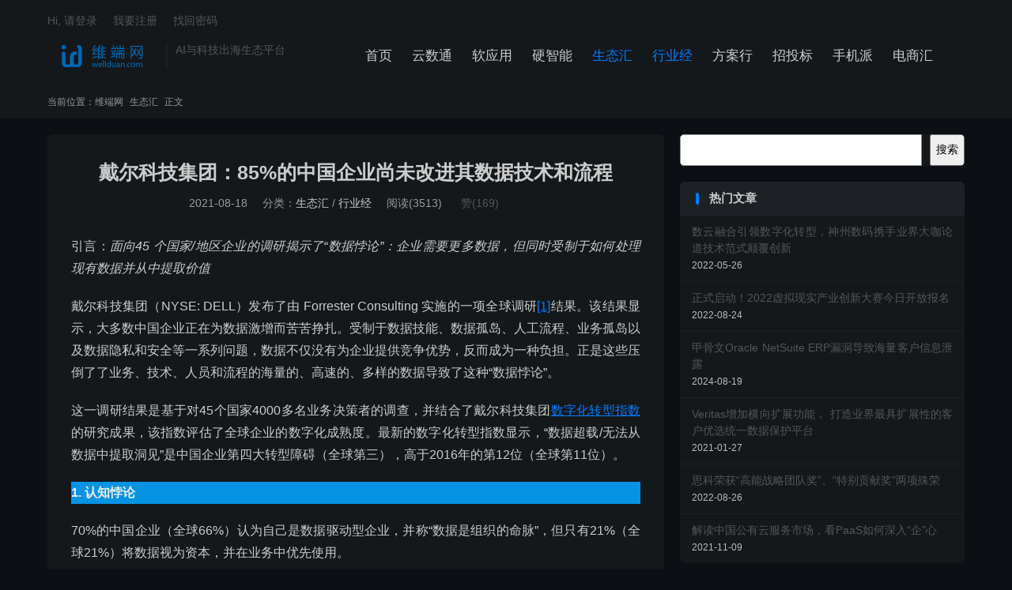

--- FILE ---
content_type: text/html; charset=UTF-8
request_url: https://www.wellduan.com/2021/08/18/delltech20210818/
body_size: 15001
content:
<!DOCTYPE HTML>
<html lang="zh-CN"  class="darking" data-night="1">
<head>
<meta charset="UTF-8">
<meta http-equiv="X-UA-Compatible" content="IE=edge">
<meta name="viewport" content="width=device-width, initial-scale=1.0">
<meta name="apple-mobile-web-app-title" content="维端网">
<meta http-equiv="Cache-Control" content="no-siteapp">
<title>戴尔科技集团：85%的中国企业尚未改进其数据技术和流程-维端网</title>
<meta name='robots' content='max-image-preview:large' />
	<style>img:is([sizes="auto" i], [sizes^="auto," i]) { contain-intrinsic-size: 3000px 1500px }</style>
	<link rel='stylesheet' id='wp-block-library-css' href='https://www.wellduan.com/wp-includes/css/dist/block-library/style.css?ver=6.8.3' type='text/css' media='all' />
<style id='classic-theme-styles-inline-css' type='text/css'>
/**
 * These rules are needed for backwards compatibility.
 * They should match the button element rules in the base theme.json file.
 */
.wp-block-button__link {
	color: #ffffff;
	background-color: #32373c;
	border-radius: 9999px; /* 100% causes an oval, but any explicit but really high value retains the pill shape. */

	/* This needs a low specificity so it won't override the rules from the button element if defined in theme.json. */
	box-shadow: none;
	text-decoration: none;

	/* The extra 2px are added to size solids the same as the outline versions.*/
	padding: calc(0.667em + 2px) calc(1.333em + 2px);

	font-size: 1.125em;
}

.wp-block-file__button {
	background: #32373c;
	color: #ffffff;
	text-decoration: none;
}

</style>
<style id='global-styles-inline-css' type='text/css'>
:root{--wp--preset--aspect-ratio--square: 1;--wp--preset--aspect-ratio--4-3: 4/3;--wp--preset--aspect-ratio--3-4: 3/4;--wp--preset--aspect-ratio--3-2: 3/2;--wp--preset--aspect-ratio--2-3: 2/3;--wp--preset--aspect-ratio--16-9: 16/9;--wp--preset--aspect-ratio--9-16: 9/16;--wp--preset--color--black: #000000;--wp--preset--color--cyan-bluish-gray: #abb8c3;--wp--preset--color--white: #ffffff;--wp--preset--color--pale-pink: #f78da7;--wp--preset--color--vivid-red: #cf2e2e;--wp--preset--color--luminous-vivid-orange: #ff6900;--wp--preset--color--luminous-vivid-amber: #fcb900;--wp--preset--color--light-green-cyan: #7bdcb5;--wp--preset--color--vivid-green-cyan: #00d084;--wp--preset--color--pale-cyan-blue: #8ed1fc;--wp--preset--color--vivid-cyan-blue: #0693e3;--wp--preset--color--vivid-purple: #9b51e0;--wp--preset--gradient--vivid-cyan-blue-to-vivid-purple: linear-gradient(135deg,rgba(6,147,227,1) 0%,rgb(155,81,224) 100%);--wp--preset--gradient--light-green-cyan-to-vivid-green-cyan: linear-gradient(135deg,rgb(122,220,180) 0%,rgb(0,208,130) 100%);--wp--preset--gradient--luminous-vivid-amber-to-luminous-vivid-orange: linear-gradient(135deg,rgba(252,185,0,1) 0%,rgba(255,105,0,1) 100%);--wp--preset--gradient--luminous-vivid-orange-to-vivid-red: linear-gradient(135deg,rgba(255,105,0,1) 0%,rgb(207,46,46) 100%);--wp--preset--gradient--very-light-gray-to-cyan-bluish-gray: linear-gradient(135deg,rgb(238,238,238) 0%,rgb(169,184,195) 100%);--wp--preset--gradient--cool-to-warm-spectrum: linear-gradient(135deg,rgb(74,234,220) 0%,rgb(151,120,209) 20%,rgb(207,42,186) 40%,rgb(238,44,130) 60%,rgb(251,105,98) 80%,rgb(254,248,76) 100%);--wp--preset--gradient--blush-light-purple: linear-gradient(135deg,rgb(255,206,236) 0%,rgb(152,150,240) 100%);--wp--preset--gradient--blush-bordeaux: linear-gradient(135deg,rgb(254,205,165) 0%,rgb(254,45,45) 50%,rgb(107,0,62) 100%);--wp--preset--gradient--luminous-dusk: linear-gradient(135deg,rgb(255,203,112) 0%,rgb(199,81,192) 50%,rgb(65,88,208) 100%);--wp--preset--gradient--pale-ocean: linear-gradient(135deg,rgb(255,245,203) 0%,rgb(182,227,212) 50%,rgb(51,167,181) 100%);--wp--preset--gradient--electric-grass: linear-gradient(135deg,rgb(202,248,128) 0%,rgb(113,206,126) 100%);--wp--preset--gradient--midnight: linear-gradient(135deg,rgb(2,3,129) 0%,rgb(40,116,252) 100%);--wp--preset--font-size--small: 13px;--wp--preset--font-size--medium: 20px;--wp--preset--font-size--large: 36px;--wp--preset--font-size--x-large: 42px;--wp--preset--spacing--20: 0.44rem;--wp--preset--spacing--30: 0.67rem;--wp--preset--spacing--40: 1rem;--wp--preset--spacing--50: 1.5rem;--wp--preset--spacing--60: 2.25rem;--wp--preset--spacing--70: 3.38rem;--wp--preset--spacing--80: 5.06rem;--wp--preset--shadow--natural: 6px 6px 9px rgba(0, 0, 0, 0.2);--wp--preset--shadow--deep: 12px 12px 50px rgba(0, 0, 0, 0.4);--wp--preset--shadow--sharp: 6px 6px 0px rgba(0, 0, 0, 0.2);--wp--preset--shadow--outlined: 6px 6px 0px -3px rgba(255, 255, 255, 1), 6px 6px rgba(0, 0, 0, 1);--wp--preset--shadow--crisp: 6px 6px 0px rgba(0, 0, 0, 1);}:where(.is-layout-flex){gap: 0.5em;}:where(.is-layout-grid){gap: 0.5em;}body .is-layout-flex{display: flex;}.is-layout-flex{flex-wrap: wrap;align-items: center;}.is-layout-flex > :is(*, div){margin: 0;}body .is-layout-grid{display: grid;}.is-layout-grid > :is(*, div){margin: 0;}:where(.wp-block-columns.is-layout-flex){gap: 2em;}:where(.wp-block-columns.is-layout-grid){gap: 2em;}:where(.wp-block-post-template.is-layout-flex){gap: 1.25em;}:where(.wp-block-post-template.is-layout-grid){gap: 1.25em;}.has-black-color{color: var(--wp--preset--color--black) !important;}.has-cyan-bluish-gray-color{color: var(--wp--preset--color--cyan-bluish-gray) !important;}.has-white-color{color: var(--wp--preset--color--white) !important;}.has-pale-pink-color{color: var(--wp--preset--color--pale-pink) !important;}.has-vivid-red-color{color: var(--wp--preset--color--vivid-red) !important;}.has-luminous-vivid-orange-color{color: var(--wp--preset--color--luminous-vivid-orange) !important;}.has-luminous-vivid-amber-color{color: var(--wp--preset--color--luminous-vivid-amber) !important;}.has-light-green-cyan-color{color: var(--wp--preset--color--light-green-cyan) !important;}.has-vivid-green-cyan-color{color: var(--wp--preset--color--vivid-green-cyan) !important;}.has-pale-cyan-blue-color{color: var(--wp--preset--color--pale-cyan-blue) !important;}.has-vivid-cyan-blue-color{color: var(--wp--preset--color--vivid-cyan-blue) !important;}.has-vivid-purple-color{color: var(--wp--preset--color--vivid-purple) !important;}.has-black-background-color{background-color: var(--wp--preset--color--black) !important;}.has-cyan-bluish-gray-background-color{background-color: var(--wp--preset--color--cyan-bluish-gray) !important;}.has-white-background-color{background-color: var(--wp--preset--color--white) !important;}.has-pale-pink-background-color{background-color: var(--wp--preset--color--pale-pink) !important;}.has-vivid-red-background-color{background-color: var(--wp--preset--color--vivid-red) !important;}.has-luminous-vivid-orange-background-color{background-color: var(--wp--preset--color--luminous-vivid-orange) !important;}.has-luminous-vivid-amber-background-color{background-color: var(--wp--preset--color--luminous-vivid-amber) !important;}.has-light-green-cyan-background-color{background-color: var(--wp--preset--color--light-green-cyan) !important;}.has-vivid-green-cyan-background-color{background-color: var(--wp--preset--color--vivid-green-cyan) !important;}.has-pale-cyan-blue-background-color{background-color: var(--wp--preset--color--pale-cyan-blue) !important;}.has-vivid-cyan-blue-background-color{background-color: var(--wp--preset--color--vivid-cyan-blue) !important;}.has-vivid-purple-background-color{background-color: var(--wp--preset--color--vivid-purple) !important;}.has-black-border-color{border-color: var(--wp--preset--color--black) !important;}.has-cyan-bluish-gray-border-color{border-color: var(--wp--preset--color--cyan-bluish-gray) !important;}.has-white-border-color{border-color: var(--wp--preset--color--white) !important;}.has-pale-pink-border-color{border-color: var(--wp--preset--color--pale-pink) !important;}.has-vivid-red-border-color{border-color: var(--wp--preset--color--vivid-red) !important;}.has-luminous-vivid-orange-border-color{border-color: var(--wp--preset--color--luminous-vivid-orange) !important;}.has-luminous-vivid-amber-border-color{border-color: var(--wp--preset--color--luminous-vivid-amber) !important;}.has-light-green-cyan-border-color{border-color: var(--wp--preset--color--light-green-cyan) !important;}.has-vivid-green-cyan-border-color{border-color: var(--wp--preset--color--vivid-green-cyan) !important;}.has-pale-cyan-blue-border-color{border-color: var(--wp--preset--color--pale-cyan-blue) !important;}.has-vivid-cyan-blue-border-color{border-color: var(--wp--preset--color--vivid-cyan-blue) !important;}.has-vivid-purple-border-color{border-color: var(--wp--preset--color--vivid-purple) !important;}.has-vivid-cyan-blue-to-vivid-purple-gradient-background{background: var(--wp--preset--gradient--vivid-cyan-blue-to-vivid-purple) !important;}.has-light-green-cyan-to-vivid-green-cyan-gradient-background{background: var(--wp--preset--gradient--light-green-cyan-to-vivid-green-cyan) !important;}.has-luminous-vivid-amber-to-luminous-vivid-orange-gradient-background{background: var(--wp--preset--gradient--luminous-vivid-amber-to-luminous-vivid-orange) !important;}.has-luminous-vivid-orange-to-vivid-red-gradient-background{background: var(--wp--preset--gradient--luminous-vivid-orange-to-vivid-red) !important;}.has-very-light-gray-to-cyan-bluish-gray-gradient-background{background: var(--wp--preset--gradient--very-light-gray-to-cyan-bluish-gray) !important;}.has-cool-to-warm-spectrum-gradient-background{background: var(--wp--preset--gradient--cool-to-warm-spectrum) !important;}.has-blush-light-purple-gradient-background{background: var(--wp--preset--gradient--blush-light-purple) !important;}.has-blush-bordeaux-gradient-background{background: var(--wp--preset--gradient--blush-bordeaux) !important;}.has-luminous-dusk-gradient-background{background: var(--wp--preset--gradient--luminous-dusk) !important;}.has-pale-ocean-gradient-background{background: var(--wp--preset--gradient--pale-ocean) !important;}.has-electric-grass-gradient-background{background: var(--wp--preset--gradient--electric-grass) !important;}.has-midnight-gradient-background{background: var(--wp--preset--gradient--midnight) !important;}.has-small-font-size{font-size: var(--wp--preset--font-size--small) !important;}.has-medium-font-size{font-size: var(--wp--preset--font-size--medium) !important;}.has-large-font-size{font-size: var(--wp--preset--font-size--large) !important;}.has-x-large-font-size{font-size: var(--wp--preset--font-size--x-large) !important;}
:where(.wp-block-post-template.is-layout-flex){gap: 1.25em;}:where(.wp-block-post-template.is-layout-grid){gap: 1.25em;}
:where(.wp-block-columns.is-layout-flex){gap: 2em;}:where(.wp-block-columns.is-layout-grid){gap: 2em;}
:root :where(.wp-block-pullquote){font-size: 1.5em;line-height: 1.6;}
</style>
<link rel='stylesheet' id='style-css' href='https://www.wellduan.com/wp-content/themes/dux/style.css?ver=9.4' type='text/css' media='all' />
<link rel="https://api.w.org/" href="https://www.wellduan.com/wp-json/" /><link rel="alternate" title="JSON" type="application/json" href="https://www.wellduan.com/wp-json/wp/v2/posts/10747" /><link rel="canonical" href="https://www.wellduan.com/2021/08/18/delltech20210818/" />
<link rel="alternate" title="oEmbed (JSON)" type="application/json+oembed" href="https://www.wellduan.com/wp-json/oembed/1.0/embed?url=https%3A%2F%2Fwww.wellduan.com%2F2021%2F08%2F18%2Fdelltech20210818%2F" />
<link rel="alternate" title="oEmbed (XML)" type="text/xml+oembed" href="https://www.wellduan.com/wp-json/oembed/1.0/embed?url=https%3A%2F%2Fwww.wellduan.com%2F2021%2F08%2F18%2Fdelltech20210818%2F&#038;format=xml" />
<meta name="keywords" content="合作伙伴,戴尔,生态汇,行业经">
<meta name="description" content="引言：面向45 个国家/地区企业的调研揭示了“数据悖论”：企业需要更多数据，但同时受制于如何处理现有数据并从中提取价值    戴尔科技集团（NYSE: DELL）发布了由 Forrester Consulting 实施的一项全球调研[1]结果。该结果显示，大多数中国企业正在为数据激增而苦苦挣扎。受制于数据技能、数据孤岛">
<meta property="og:type" content="acticle">
<meta property="og:site_name" content="维端网">
<meta property="og:title" content="戴尔科技集团：85%的中国企业尚未改进其数据技术和流程">
<meta property="og:description" content="引言：面向45 个国家/地区企业的调研揭示了“数据悖论”：企业需要更多数据，但同时受制于如何处理现有数据并从中提取价值 戴尔科技集团（NYSE: DELL）发布了由 Forrester Consulting 实施的一项全球调研[1]结果。该...">
<meta property="og:url" content="https://www.wellduan.com/2021/08/18/delltech20210818/">
<meta property="og:image" content="https://www.wellduan.com/wp-content/uploads/2021/08/图片1.png">
<meta property="twitter:card" content="summary_large_image">
<meta property="twitter:title" content="戴尔科技集团：85%的中国企业尚未改进其数据技术和流程">
<meta property="twitter:description" content="引言：面向45 个国家/地区企业的调研揭示了“数据悖论”：企业需要更多数据，但同时受制于如何处理现有数据并从中提取价值 戴尔科技集团（NYSE: DELL）发布了由 Forrester Consulting 实施的一项全球调研[1]结果。该...">
<meta property="twitter:url" content="https://www.wellduan.com/2021/08/18/delltech20210818/">
<meta property="twitter:image" content="https://www.wellduan.com/wp-content/uploads/2021/08/图片1.png">
<style>.container{max-width:1200px}#focusslide{height:220px}@media (max-width: 600px) {#focusslide{height:150px}}</style><link rel="icon" href="https://www.wellduan.com/wp-content/uploads/2015/06/cropped-weblogo-32x32.png" sizes="32x32" />
<link rel="icon" href="https://www.wellduan.com/wp-content/uploads/2015/06/cropped-weblogo-192x192.png" sizes="192x192" />
<link rel="apple-touch-icon" href="https://www.wellduan.com/wp-content/uploads/2015/06/cropped-weblogo-180x180.png" />
<meta name="msapplication-TileImage" content="https://www.wellduan.com/wp-content/uploads/2015/06/cropped-weblogo-270x270.png" />
<link rel="shortcut icon" href="https://www.wellduan.com/favicon.ico">
</head>
<body class="wp-singular post-template-default single single-post postid-10747 single-format-standard wp-theme-dux home nav_fixed m-excerpt-cat m-excerpt-time m-excerpt-desc comment-open site-layout-2 text-justify-on m-sidebar m-list-thumb-left m-catplist-on m-user-on dark-on">
<header class="header">
	<div class="container">
		<div class="logo"><a href="https://www.wellduan.com" title="维端网-IT生态圈资讯第一门户"><img src="http://www.wellduan.com/wp-content/uploads/2015/09/weblogov022.png" alt="维端网-IT生态圈资讯第一门户"><img class="-dark" src="https://www.wellduan.com/wp-content/uploads/2015/09/weblogov022.png" alt="维端网-IT生态圈资讯第一门户">维端网</a></div>		<div class="brand">AI与科技出海生态平台<br></div>					<div class="sitedark" etap="darking"><i class="tbfa"></i><i class="tbfa"></i></div>
											<div class="navto-search search-show"><i class="tbfa"></i></div>
							<ul class="site-nav site-navbar">
			<li><a href="http://www.wellduan.com">首页</a></li>
<li><a href="https://www.wellduan.com/category/yst/">云数通</a></li>
<li><a href="https://www.wellduan.com/category/software/">软应用</a></li>
<li><a href="https://www.wellduan.com/category/hardintellect/">硬智能</a></li>
<li class="current-post-ancestor current-menu-parent"><a href="https://www.wellduan.com/category/sth/">生态汇</a></li>
<li class="current-post-ancestor current-menu-parent"><a href="https://www.wellduan.com/category/hyj/">行业经</a></li>
<li><a href="https://www.wellduan.com/category/coe/">方案行</a></li>
<li><a href="https://www.wellduan.com/category/bid/">招投标</a></li>
<li><a href="https://www.wellduan.com/category/phoneclub/">手机派</a></li>
<li><a href="https://www.wellduan.com/category/o2o/">电商汇</a></li>
		</ul>
					<div class="topbar">
				<ul class="site-nav topmenu">
														</ul>
															<a rel="nofollow" href="javascript:;" class="signin-loader">Hi, 请登录</a>
						&nbsp; &nbsp; <a rel="nofollow" href="javascript:;" class="signup-loader">我要注册</a>
						&nbsp; &nbsp; <a rel="nofollow" href="https://www.wellduan.com/member/">找回密码</a>
												</div>
																<a rel="nofollow" href="javascript:;" class="signin-loader m-icon-user"><i class="tbfa"></i></a>
										</div>
</header>
	<div class="m-icon-nav">
		<i class="tbfa"></i>
		<i class="tbfa"></i>
	</div>
<div class="site-search">
	<div class="container">
		<form method="get" class="site-search-form" action="https://www.wellduan.com/">
    <input class="search-input" name="s" type="text" placeholder="输入关键字" value="" required="required">
    <button class="search-btn" type="submit"><i class="tbfa"></i></button>
</form>	</div>
</div>
	<div class="breadcrumbs">
		<div class="container">当前位置：<a href="https://www.wellduan.com">维端网</a> <small><i class="tbfa"></i></small> <a href="https://www.wellduan.com/category/sth/">生态汇</a> <small><i class="tbfa"></i></small> 正文</div>
	</div>
<section class="container">
	<div class="content-wrap">
	<div class="content">
						<header class="article-header">
			<h1 class="article-title"><a href="https://www.wellduan.com/2021/08/18/delltech20210818/">戴尔科技集团：85%的中国企业尚未改进其数据技术和流程</a></h1>
			<div class="article-meta">
				<span class="item">2021-08-18</span>												<span class="item">分类：<a href="https://www.wellduan.com/category/sth/" rel="category tag">生态汇</a> / <a href="https://www.wellduan.com/category/hyj/" rel="category tag">行业经</a></span>
				<span class="item post-views">阅读(3513)</span>																			<a href="javascript:;" etap="like" class="item item-like" data-pid="10747"><i class="tbfa"></i>赞(<span>169</span>)</a>																	<span class="item"></span>
			</div>
		</header>
				<article class="article-content">
									
<p>引言：<em>面向45 个国家/地区企业的调研揭示了“数据悖论”：企业需要更多数据，但同时受制于如何处理现有数据并从中提取价值</em></p>



<p>戴尔科技集团（NYSE: DELL）发布了由 Forrester Consulting 实施的一项全球调研<a href="#_ftn1">[1]</a>结果。该结果显示，大多数中国企业正在为数据激增而苦苦挣扎。受制于数据技能、数据孤岛、人工流程、业务孤岛以及数据隐私和安全等一系列问题，数据不仅没有为企业提供竞争优势，反而成为一种负担。正是这些压倒了了业务、技术、人员和流程的海量的、高速的、多样的数据导致了这种“数据悖论”。</p>



<p>这一调研结果是基于对45个国家4000多名业务决策者的调查，并结合了戴尔科技集团<a rel="nofollow" href="http://delltechnologies.com/dtindex">数字化转型指数</a>的研究成果，该指数评估了全球企业的数字化成熟度。最新的数字化转型指数显示，“数据超载/无法从数据中提取洞见”是中国企业第四大转型障碍（全球第三），高于2016年的第12位（全球第11位）。</p>



<p class="has-text-color has-background has-very-light-gray-color has-vivid-cyan-blue-background-color"><strong>1.
</strong><strong>认知悖论</strong><strong></strong></p>



<p>70%的中国企业（全球66%）认为自己是数据驱动型企业，并称“数据是组织的命脉”，但只有21%（全球21%）将数据视为资本，并在业务中优先使用。</p>



<p>为了澄清这一悖论，该调研列出了对企业数据就绪情况的客观衡量标准。</p>



<div class="wp-block-image"><figure class="aligncenter"><img fetchpriority="high" decoding="async" width="602" height="198" src="https://www.wellduan.com/wp-content/uploads/2021/08/图片1.png" alt="" class="wp-image-10748" srcset="https://www.wellduan.com/wp-content/uploads/2021/08/图片1.png 602w, https://www.wellduan.com/wp-content/uploads/2021/08/图片1-300x99.png 300w" sizes="(max-width: 602px) 100vw, 602px" /></figure></div>



<p>结果显示，85%的中国企业（全球88%）尚未改进其数据技术和流程、以及/或数据文化和技能。只有15%的企业（全球12%）被定义为“数据冠军”，他们积极参与到技术/流程、文化/技能这两个领域中。</p>



<p class="has-text-color has-background has-very-light-gray-color has-vivid-cyan-blue-background-color"><strong>2.
</strong><strong>“想要的超出承受能力”悖论</strong><strong></strong></p>



<p>根据研究，68%的中国企业（全球70%）表示其收集数据的速度快于分析和使用的速度，但71%（全球67%）表示他们不断需要更多数据，超越当前所能提供的能力。这一结果是基于以下数据：</p>



<ul class="wp-block-list"><li>61%的中国企业（全球64%）在其拥有或控制的数据中心管理大量数据，尽管在边缘（生成数据的地方）处理数据的好处是众所周知的</li><li>欠缺数据领导力：73%的中国企业（全球70%）承认他们的董事会仍然没有积极支持公司的数据和分析战略</li><li>无法扩展的IT战略：48%的中国企业（全球49%）正在使用更多数据湖，而不是整合他们拥有的数据</li></ul>



<p>因此，数据的爆炸式增长让工作生活变得更加困难，而不是更加轻松：68%的中国企业（全球64%）抱怨他们的数据过剩，无法满足安全和合规要求，59%的受访者（全球61%）说他们的团队已经被现有数据淹没。</p>



<p>&nbsp;“如今，企业正承受着巨大的压力，需要通过数字化转型来加速客户服务。他们需要在获取更多数据的同时，更好地挖掘已有的数据。特别是现在，50%的中国企业（全球44%）表示，疫情显著增加了他们需要收集、存储和分析的数据量。”戴尔科技集团全球资深副总裁、大中华区数据中心业务总经理朱培兰表示，“成为数据驱动的企业好比是一段旅程，企业需要的是能与他们一路相伴的专业指导。”</p>



<p class="has-text-color has-background has-very-light-gray-color has-vivid-cyan-blue-background-color"><strong>3.
</strong><strong>“只见不做”悖论</strong><strong></strong></p>



<p>过去18个月中，按需付费模式不断扩大，引发了数据优先、数据无处不在的业务的新一波浪潮。然而，将大部分应用程序和基础设施迁移至“即服务”模式的企业仍是少数。（中国25%，全球20%）。尽管：</p>



<ul class="wp-block-list"><li>68%的中国企业（全球64%）认为有机会根据不断变化的客户需求进行扩展</li><li>63%的中国受访者（全球63%）认为按需付费模式将让公司变得更加敏捷</li><li>59%的中国企业（全球60%）预测业务部门将能够快速简单地配置应用程序（只需按下一个按钮）</li><li>按需付费模式将帮助 84%的中国企业（全球83%）更好地获取、分析和处理数据，以努力克服以下障碍：高企的存储成本，未优化的数据仓库；过时的 IT 基础设施； 流程效率低下，无法满足需求等。</li></ul>



<p class="has-text-color has-background has-very-light-gray-color has-vivid-cyan-blue-background-color"><strong>希望就在眼前</strong><strong></strong></p>



<p>虽然企业正苦苦挣扎，但许多已经做好规划，创造更美好的明天：63%的中国企业（全球66%）计划部署机器学习来自动检测异常数据，50%（全球57%）希望转向数据即服务模式，52%（全球52%）打算更深入地研究性能堆栈，以重新构建他们在未来 1-3 年内处理和使用数据的方式。</p>



<p>通过以下三种方式，企业可以将数据负担转化为数据优势：</p>



<p>1. 对其
IT 基础架构进行现代化改造，使其在数据所在的位置、边缘处满足数据需求。 这包括使企业的基础设施和应用程序更接近需要捕获、分析和处理数据的地方，同时通过保持一致的多云运营模式避免数据蔓延。</p>



<p>2. 优化数据管道，让数据在被AI/ML增强的同时可以自由安全地流动。</p>



<p>3. 开发软件以提供满足客户渴望的个性化、集成式体验。</p>



<p><strong>其他资源</strong><strong></strong></p>



<ul class="wp-block-list"><li>完整调研结果：<a rel="nofollow" href="http://delltechnologies.com/dataparadox">http://delltechnologies.com/dataparadox</a><strong></strong></li><li>Forrester Consulting委托研究：<a rel="nofollow" href="https://www.delltechnologies.com/en-us/perspectives/data-paradox.htm#pdf-overlay=//www.delltechnologies.com/en-us/collaterals/unauth/analyst-reports/solutions/data-paradox-forrester-thought-leadership-paper.pdf">揭示影响全球企业的数据挑战</a>，以戴尔科技集团数字化转型指数研究为基础。 有关数字化转型指数的更多信息，请访问：<a rel="nofollow" href="http://delltechnologies.com/DTIndex%20%20">http://delltechnologies.com/DTIndex</a></li></ul>



<hr class="wp-block-separator"/>



<p><a href="#_ftnref1">[1]</a> 2021 年 5 月，Forrester
Consulting 代表 Dell Technologies 进行了一项委托研究，题为“揭示影响全球企业的数据挑战”。 基数：4,036
名 Director+ 决策者，负责北美、欧洲、中东和非洲地区、亚太地区、GC 或
LATAM 的数据和数据战略</p>

        <style>
        /* 方案二：美化版分享卡片（保留原风格） */
        .wechat-share-card {
            background: linear-gradient(135deg, #667eea 0%, #764ba2 100%);
            border-radius: 16px;
            padding: 30px;
            margin: 50px 0;
            color: white;
            text-align: center; /* 修改为居中对齐 */
            box-shadow: 0 12px 40px rgba(0,0,0,0.15);
        }

        .wechat-share-card .share-title {
            font-size: 22px;
            margin-bottom: 25px;
            font-weight: bold;
            display: flex;
            align-items: center;
            gap: 10px;
            justify-content: center; /* 标题内容居中 */
        }

        .wechat-share-card .share-preview {
            background: rgba(255,255,255,0.95);
            color: #333;
            padding: 20px;
            border-radius: 12px;
            margin-bottom: 25px;
            border-left: 8px solid #07c160;
            line-height: 1.8;
            text-align: left; /* 预览内容保持左对齐 */
        }

        .wechat-share-card .share-preview strong {
            color: #07c160;
            font-size: 16px;
        }

        .wechat-share-card .copy-btn-wechat {
            background: #ff6b6b;
            color: white;
            border: none;
            padding: 14px 35px;
            border-radius: 30px;
            cursor: pointer;
            font-size: 18px;
            transition: all 0.35s ease;
            font-weight: bold;
            box-shadow: 0 15px 30px rgba(255,107,107,0.3);
        }

        .wechat-share-card .copy-btn-wechat:hover {
            transform: translateY(-4px);
            box-shadow: 0 20px 40px rgba(255,107,107,0.4);
        }

        .wechat-share-card .success-message {
            opacity: 0;
            margin-top: 25px;
            padding: 18px;
            background: rgba(76,175,80,0.95);
            border-radius: 30px;
            animation: fadeIn 0.5s forwards;
            display: none;
        }

        @keyframes fadeIn {
            from { opacity: 0; transform: translateY(10px); }
            to { opacity: 1; transform: translateY(0); }
        }

        /* 新增：图标栏（与上面背景颜色一致） */
        .share-icons-bar {
            background: linear-gradient(135deg, #667eea 0%, #764ba2 100%);
            padding: 25px;
            margin-top: 30px;
            border-radius: 16px;
            box-shadow: 0 8px 32px rgba(0,0,0,0.05);
            display: flex;
            justify-content: space-around;
            flex-wrap: wrap;
            gap: 20px;
        }

        /* 图标项（上下结构：图标+文字） */
        .share-icon-item {
            display: flex;
            flex-direction: column;
            align-items: center;
            cursor: pointer;
            transition: all 0.35s ease;
            padding: 15px;
            border-radius: 12px;
            flex: 1;
            max-width: 150px;
        }

        .share-icon-item:hover {
            background: rgba(255,255,255,0.2);
            transform: translateY(-3px);
        }

        /* 图标背景（保留方案二的颜色体系） */
        .share-icon-item .icon-bg {
            width: 60px;
            height: 60px;
            border-radius: 50%;
            display: flex;
            align-items: center;
            justify-content: center;
            margin-bottom: 12px;
        }

        /* 微信图标背景（方案二的绿色） */
        .share-icon-item.wechat .icon-bg {
            background: #07c160;
        }

        /* 复制链接图标背景（方案二的灰色） */
        .share-icon-item.copy-link .icon-bg {
            background: #999;
        }

        /* 更多选项图标背景（方案二的蓝色） */
        .share-icon-item.more .icon-bg {
            background: #1890ff;
        }

        /* 图标SVG（白色填充，和方案二一致） */
        .share-icon-item .icon-bg svg {
            width: 30px;
            height: 30px;
            fill: #fff;
        }

        /* 图标图片样式 */
        .share-icon-item .icon-bg img {
            width: 30px;
            height: 30px;
            pointer-events: none; /* 禁用图片的默认行为 */
        }

        /* 图标文字（白色文字以匹配新背景） */
        .share-icon-item .icon-text {
            font-size: 12px;
            color: white;
            margin-top: 8px;
            font-weight: 500;
        }
        
        /* 自定义提示框样式 */
        .custom-alert {
            position: fixed;
            top: 50%;
            left: 50%;
            transform: translate(-50%, -50%);
            background: white;
            padding: 20px;
            border-radius: 10px;
            box-shadow: 0 4px 20px rgba(0,0,0,0.3);
            z-index: 9999;
            display: none;
            flex-direction: column;
            align-items: center;
            min-width: 250px;
        }
        
        .custom-alert .alert-message {
            margin-bottom: 15px;
            color: #333;
            font-weight: 500;
        }
        
        .custom-alert .alert-button {
            background: #07c160;
            color: white;
            border: none;
            padding: 8px 20px;
            border-radius: 5px;
            cursor: pointer;
            font-weight: bold;
        }
        </style>

        <!-- 方案二：保留原美化风格的分享卡片 -->
        <div class="wechat-share-card">
            <div class="share-title">🚀 分享精彩内容到朋友圈</div>
            
            <div class="share-preview">
                <strong>📝 标题:</strong> 戴尔科技集团：85%的中国企业尚未改进其数据技术和流程<br>
                <strong>🔗 链接:</strong> <span id="shareLinkUrl">https://www.wellduan.com/2021/08/18/delltech20210818/</span>
            </div>
            
            <button onclick="copyWechatContent()" class="copy-btn-wechat" id="wechatCopyBtn">
                🎯 复制标题与链接 粘贴到朋友圈
            </button>
            
            <div class="success-message" id="wechatSuccessMsg">
                ✅ 复制成功！快去朋友圈粘贴发送吧！
            </div>
        </div>

        <!-- 新增：图标栏（现在与上面背景颜色一致） -->
        <div class="share-icons-bar">
            <!-- 微信图标（对应复制朋友圈内容） -->
            <div class="share-icon-item wechat" onclick="copyWechatContent()">
                <div class="icon-bg">
                    <img decoding="async" src="https://www.wellduan.com/1.png">
                </div>
                <span class="icon-text">微信朋友圈</span>
            </div>

            <!-- 复制链接图标（对应复制纯链接） -->
            <div class="share-icon-item copy-link" onclick="copyOnlyLink()">
                <div class="icon-bg">
                    <svg xmlns="http://www.w3.org/2000/svg" viewBox="0 0 24 24">
                        <path d="M16 8h-2v4h-4v2h6v-6zm-6 12h-2v-4h-4v-2h6v6zm8-12h-2v4h-4v2h6v-6zm-6 0h-2v4h-4v2h6v-6zm0 12h-2v-4h-4v-2h6v6zm8-12h-2v4h-4v2h6v-6zm-6 0h-2v4h-4v2h6v-6z"/>
                    </svg>
                </div>
                <span class="icon-text">复制链接</span>
            </div>

            <!-- 更多选项图标（预留扩展） -->
            <div class="share-icon-item more" onclick="showMoreOptions()">
                <div class="icon-bg">
                    <img decoding="async" src="https://www.wellduan.com/2.png">
                </div>
                <span class="icon-text">更多选项</span>
            </div>
        </div>
        
        <!-- 自定义提示框 -->
        <div class="custom-alert" id="customAlert">
            <div class="alert-message">✅ 链接已成功复制！</div>
            <button class="alert-button" onclick="closeAlert()">确定</button>
        </div>

        <script>
        // 方案二原功能：复制标题+链接（适配朋友圈）
        function copyWechatContent() {
            const postTitle = "戴尔科技集团：85%的中国企业尚未改进其数据技术和流程";
            const postUrl = "https://www.wellduan.com/2021/08/18/delltech20210818/";
            const fullContent = `「${postTitle}」\n\n${postUrl}\n\n—— 来自 WellDuan 的技术分享`;

            navigator.clipboard.writeText(fullContent).then(() => {
                const successMsg = document.getElementById("wechatSuccessMsg");
                successMsg.style.display = "block";
                setTimeout(() => {
                    successMsg.style.display = "none";
                }, 3000);
            }).catch(error => {
                console.error("复制失败:", error);
                prompt("请手动复制以下内容:", fullContent);
            });
        }

        // 新增：复制纯链接功能（对应图标栏的"复制链接"）
        function copyOnlyLink() {
            const postUrl = "https://www.wellduan.com/2021/08/18/delltech20210818/";
            navigator.clipboard.writeText(postUrl).then(() => {
                showAlert();
            }).catch(error => {
                console.error("复制失败:", error);
                prompt("请手动复制链接:", postUrl);
            });
        }

        // 新增：更多选项（预留扩展，如微博、QQ）
        function showMoreOptions() {
            alert("🔜 更多分享方式（微博、QQ等）即将推出，敬请期待！");
        }
        
        // 显示自定义提示框
        function showAlert() {
            const alertBox = document.getElementById("customAlert");
            alertBox.style.display = "flex";
        }
        
        // 关闭自定义提示框
        function closeAlert() {
            const alertBox = document.getElementById("customAlert");
            alertBox.style.display = "none";
        }
        
        // 点击页面其他地方关闭提示框
        window.onclick = function(event) {
            const alertBox = document.getElementById("customAlert");
            if (event.target === alertBox) {
                alertBox.style.display = "none";
            }
        }
        </script>					</article>
						            <div class="post-actions">
            	<a href="javascript:;" etap="like" class="post-like action action-like" data-pid="10747"><i class="tbfa"></i>赞(<span>169</span>)</a>            	            	            </div>
        		<div class="post-copyright">未经允许不得转载：<a href="https://www.wellduan.com">维端网</a> &raquo; <a href="https://www.wellduan.com/2021/08/18/delltech20210818/">戴尔科技集团：85%的中国企业尚未改进其数据技术和流程</a></div>		
		
				<div class="article-tags"><a href="https://www.wellduan.com/tag/%e5%90%88%e4%bd%9c%e4%bc%99%e4%bc%b4/" rel="tag">合作伙伴</a><a href="https://www.wellduan.com/tag/%e6%88%b4%e5%b0%94/" rel="tag">戴尔</a></div>
		
		
		            <nav class="article-nav">
                <span class="article-nav-prev">上一篇<br><a href="https://www.wellduan.com/2021/08/18/vertiv20210818/" rel="prev">集便捷度和可靠性于一体，小功率UPS迎来了高光时刻</a></span>
                <span class="article-nav-next">下一篇<br><a href="https://www.wellduan.com/2021/08/23/h3c20210823/" rel="next">专业于行 温暖在心丨新华三统一运维，助力运营商应对技术转型的“酸麻苦辣”</a></span>
            </nav>
        
				<div class="relates relates-imagetext"><div class="title"><h3>相关推荐</h3></div><ul><li><a target="_blank" href="https://www.wellduan.com/2025/11/08/fortinet20251108/"><img data-src="https://www.wellduan.com/wp-content/uploads/2025/11/9f510fb30f2442a7d9335679e01bba4bd11372f0a4ed-220x150.png" alt="Fortinet2025第三季度财报背后的“增长逻辑”-维端网" src="https://www.wellduan.com/wp-content/themes/dux/assets/img/thumbnail.png" class="thumb"></a><a href="https://www.wellduan.com/2025/11/08/fortinet20251108/">Fortinet2025第三季度财报背后的“增长逻辑”</a></li><li><a target="_blank" href="https://www.wellduan.com/2025/11/05/palo-alto-networks1105/"><img data-src="https://www.wellduan.com/wp-content/uploads/2025/11/7954bb96f330002a07335eb8f0577f22-220x150.jpeg" alt="Palo Alto Networks押注AI安全，对MSP伙伴意味着什么？-维端网" src="https://www.wellduan.com/wp-content/themes/dux/assets/img/thumbnail.png" class="thumb"></a><a href="https://www.wellduan.com/2025/11/05/palo-alto-networks1105/">Palo Alto Networks押注AI安全，对MSP伙伴意味着什么？</a></li><li><a target="_blank" href="https://www.wellduan.com/2025/10/30/%e8%be%be%e6%a2%a6%e6%95%b0%e6%8d%ae%e4%b8%8e%e5%85%86%e8%8a%af%e7%ad%be%e7%bd%b2%e6%88%98%e7%95%a5%e5%90%88%e4%bd%9c%ef%bc%8c%e8%83%bd%e5%b8%a6%e6%9d%a5%e5%a4%9a%e5%a4%a7%e5%a2%9e%e9%87%8f%ef%bc%9f/"><img data-src="https://www.wellduan.com/wp-content/uploads/2025/10/屏幕截图-2025-10-30-093433-220x150.png" alt="达梦数据与兆芯签署战略合作，能带来多大增量？-维端网" src="https://www.wellduan.com/wp-content/themes/dux/assets/img/thumbnail.png" class="thumb"></a><a href="https://www.wellduan.com/2025/10/30/%e8%be%be%e6%a2%a6%e6%95%b0%e6%8d%ae%e4%b8%8e%e5%85%86%e8%8a%af%e7%ad%be%e7%bd%b2%e6%88%98%e7%95%a5%e5%90%88%e4%bd%9c%ef%bc%8c%e8%83%bd%e5%b8%a6%e6%9d%a5%e5%a4%9a%e5%a4%a7%e5%a2%9e%e9%87%8f%ef%bc%9f/">达梦数据与兆芯签署战略合作，能带来多大增量？</a></li><li><a target="_blank" href="https://www.wellduan.com/2025/10/29/vmware-1029/"><img data-src="https://www.wellduan.com/wp-content/uploads/2025/10/u13139044051606036316fm3074app3074fJPEG-220x150.jpg" alt="博通“收紧”VMware云服务合作：要“瘦身”也要“健康”-维端网" src="https://www.wellduan.com/wp-content/themes/dux/assets/img/thumbnail.png" class="thumb"></a><a href="https://www.wellduan.com/2025/10/29/vmware-1029/">博通“收紧”VMware云服务合作：要“瘦身”也要“健康”</a></li><li><a target="_blank" href="https://www.wellduan.com/2025/10/28/nutanix1028/"><img data-src="https://www.wellduan.com/wp-content/uploads/2025/10/4113f112d9494936afe25a7966af5f1a-220x150.jpeg" alt="让生态资源更集中：Nutanix 正式推出全新统一合作伙伴平台——Nutanix Partner Central-维端网" src="https://www.wellduan.com/wp-content/themes/dux/assets/img/thumbnail.png" class="thumb"></a><a href="https://www.wellduan.com/2025/10/28/nutanix1028/">让生态资源更集中：Nutanix 正式推出全新统一合作伙伴平台——Nutanix Partner Central</a></li><li><a target="_blank" href="https://www.wellduan.com/2025/10/22/delltech1022/"><img data-src="https://www.wellduan.com/wp-content/uploads/2025/10/图片1-220x133.jpg" alt="与 Elastic、Starburst 深化合作，戴尔科技智能数据平台再跃新阶-维端网" src="https://www.wellduan.com/wp-content/themes/dux/assets/img/thumbnail.png" class="thumb"></a><a href="https://www.wellduan.com/2025/10/22/delltech1022/">与 Elastic、Starburst 深化合作，戴尔科技智能数据平台再跃新阶</a></li><li><a target="_blank" href="https://www.wellduan.com/2025/08/15/delltech20250815/"><img data-src="https://www.wellduan.com/wp-content/uploads/2025/08/image-220x150.png" alt="破局者 · 智行合璧：戴尔科技以现代化全栈创新实力赋能企业-维端网" src="https://www.wellduan.com/wp-content/themes/dux/assets/img/thumbnail.png" class="thumb"></a><a href="https://www.wellduan.com/2025/08/15/delltech20250815/">破局者 · 智行合璧：戴尔科技以现代化全栈创新实力赋能企业</a></li><li><a target="_blank" href="https://www.wellduan.com/2025/05/22/dell2025/"><img data-src="https://www.wellduan.com/wp-content/uploads/2022/04/srchttp___img1.cache_.netease.com_catchpic_0_04_0401825584B475524F2437832349BFD3.jpgreferhttp___img1.cache_.netease-220x150.jpg" alt="戴尔科技：以软件驱动的解耦架构创新重塑数据中心运营-维端网" src="https://www.wellduan.com/wp-content/themes/dux/assets/img/thumbnail.png" class="thumb"></a><a href="https://www.wellduan.com/2025/05/22/dell2025/">戴尔科技：以软件驱动的解耦架构创新重塑数据中心运营</a></li></ul></div>					</div>
	</div>
	<div class="sidebar">
	<div class="widget widget_block widget_search"><form role="search" method="get" action="https://www.wellduan.com/" class="wp-block-search__button-outside wp-block-search__text-button wp-block-search"    ><label class="wp-block-search__label screen-reader-text" for="wp-block-search__input-1" >搜索</label><div class="wp-block-search__inside-wrapper " ><input class="wp-block-search__input" id="wp-block-search__input-1" placeholder="" value="" type="search" name="s" required /><button aria-label="搜索" class="wp-block-search__button wp-element-button" type="submit" >搜索</button></div></form></div><div class="widget widget_ui_posts"><h3>热门文章</h3><ul class="nopic"><li><a target="_blank" href="https://www.wellduan.com/2022/05/26/shenzhoushuma20220526/"><span class="text">数云融合引领数字化转型，神州数码携手业界大咖论道技术范式颠覆创新</span><span class="muted">2022-05-26</span></a></li><li><a target="_blank" href="https://www.wellduan.com/2022/08/24/vrnanchang20220824/"><span class="text">正式启动！2022虚拟现实产业创新大赛今日开放报名</span><span class="muted">2022-08-24</span></a></li><li><a target="_blank" href="https://www.wellduan.com/2024/08/19/oracle-netsuite-erp/"><span class="text">甲骨文Oracle NetSuite ERP漏洞导致海量客户信息泄露</span><span class="muted">2024-08-19</span></a></li><li><a target="_blank" href="https://www.wellduan.com/2021/01/27/veritas20210127/"><span class="text">Veritas增加横向扩展功能， 打造业界最具扩展性的客户优选统一数据保护平台</span><span class="muted">2021-01-27</span></a></li><li><a target="_blank" href="https://www.wellduan.com/2022/08/26/cisco20220826awards/"><span class="text">思科荣获“高能战略团队奖”、“特别贡献奖”两项殊荣</span><span class="muted">2022-08-26</span></a></li><li><a target="_blank" href="https://www.wellduan.com/2021/11/09/paas20211109/"><span class="text">解读中国公有云服务市场，看PaaS如何深入“企”心</span><span class="muted">2021-11-09</span></a></li></ul></div></div></section>

<div class="branding">
	<div class="container">
		<h2>AI与科技出海生态平台</h2>
		<h4></h4>
		<a target="_blank" class="btn btn-primary" href="/wd">联系我们<i class="tbfa"></i></a><a class="btn btn-primary" href="/wd">关于维端<i class="tbfa"></i></a>	</div>
</div><footer class="footer">
	<div class="container">
						<p>&copy; 2010-2025 &nbsp; <a href="https://www.wellduan.com">维端网</a> &nbsp; <a href="https://beian.miit.gov.cn/" target="_blank"> 京ICP备15028228号-1</a>
</p>
					</div>
</footer>
<div class="sign">
		<div class="sign-mask"></div>
		<div class="sign-tips"></div>
		<form class="-in">
			<h4><small class="signup-loader">切换注册</small>登录</h4>
			<div class="-item">
				<label>用户名或邮箱</label>
				<input type="text" name="username" class="ipt" placeholder="用户名或邮箱">
			</div>
			<div class="-item">
				<a href="https://www.wellduan.com/member/">找回密码</a>
				<label>密码</label>
				<input type="password" name="password" class="ipt" placeholder="登录密码">
			</div>
			<div class="sign-submit">
				<input type="button" class="btn btn-primary btn-block signinsubmit-loader" name="submit" value="登录" id="site_login">
				<input type="hidden" name="action" value="signin">
				<label><input type="checkbox" checked="checked" name="remember" value="forever">记住我</label>
			</div>
		</form>
		<form class="-up">
			<h4><small class="signin-loader">切换登录</small>注册</h4>
			<div class="-item">
				<label>用户名</label>
				<input type="text" name="name" class="ipt" placeholder="设置用户名">
			</div>
			<div class="-item">
				<label>邮箱</label>
				<input type="email" name="email" class="ipt" placeholder="邮箱">
			</div>
			<div class="-item -item-yzm">
				<label>邮箱验证码</label>
				<input type="text" name="captcha" class="ipt" placeholder="验证码">
				<input type="button" class="btn btn-default signcaptcha-loader" value="获取验证码">
			</div>
			<div class="-item">
				<label>设置密码</label>
				<input type="password" name="password" class="ipt" placeholder="设置6位以上的密码">
			</div>
			<div class="sign-submit">
				<input type="button" class="btn btn-primary btn-block signupsubmit-loader" name="submit" value="快速注册" id="site_register">
				<input type="hidden" name="action" value="signup">
			</div>
		</form>
	</div>
<script>window.TBUI={"www":"https:\/\/www.wellduan.com","uri":"https:\/\/www.wellduan.com\/wp-content\/themes\/dux","ajaxurl":"https:\/\/www.wellduan.com\/wp-admin\/admin-ajax.php","ver":"9.4","roll":"1 2","copyoff":0,"ajaxpager":"5","fullimage":"1","captcha":0,"captcha_comment":0,"captcha_login":1,"captcha_register":1,"table_scroll_m":1,"table_scroll_w":"800","pre_color":1,"pre_copy":1,"lang":{"copy":"\u590d\u5236","copy_success":"\u5df2\u590d\u5236","comment_loading":"\u8bc4\u8bba\u63d0\u4ea4\u4e2d...","comment_cancel_edit":"\u53d6\u6d88\u7f16\u8f91","loadmore":"\u52a0\u8f7d\u66f4\u591a","like_login":"\u70b9\u8d5e\u8bf7\u5148\u767b\u5f55","liked":"\u4f60\u5df2\u8d5e\uff01","delete_post":"\u786e\u5b9a\u5220\u9664\u8fd9\u4e2a\u6587\u7ae0\u5417\uff1f","read_post_all":"\u70b9\u51fb\u9605\u8bfb\u4f59\u4e0b\u5168\u6587","copy_wechat":"\u5fae\u4fe1\u53f7\u5df2\u590d\u5236","sign_password_less":"\u5bc6\u7801\u592a\u77ed\uff0c\u81f3\u5c116\u4f4d","sign_username_none":"\u7528\u6237\u540d\u4e0d\u80fd\u4e3a\u7a7a","sign_email_error":"\u90ae\u7bb1\u683c\u5f0f\u9519\u8bef","sign_vcode_loading":"\u9a8c\u8bc1\u7801\u83b7\u53d6\u4e2d","sign_vcode_new":" \u79d2\u91cd\u65b0\u83b7\u53d6"},"turnstile_key":""}</script>
<script type="speculationrules">
{"prefetch":[{"source":"document","where":{"and":[{"href_matches":"\/*"},{"not":{"href_matches":["\/wp-*.php","\/wp-admin\/*","\/wp-content\/uploads\/*","\/wp-content\/*","\/wp-content\/plugins\/*","\/wp-content\/themes\/dux\/*","\/*\\?(.+)"]}},{"not":{"selector_matches":"a[rel~=\"nofollow\"]"}},{"not":{"selector_matches":".no-prefetch, .no-prefetch a"}}]},"eagerness":"conservative"}]}
</script>
<style id='core-block-supports-inline-css' type='text/css'>
/**
 * Core styles: block-supports
 */

</style>
<script type="text/javascript" src="https://www.wellduan.com/wp-content/themes/dux/assets/js/libs/jquery.min.js?ver=9.4" id="jquery-js"></script>
<script type="text/javascript" src="https://www.wellduan.com/wp-content/themes/dux/assets/js/loader.js?ver=9.4" id="loader-js"></script>
</body>
</html>